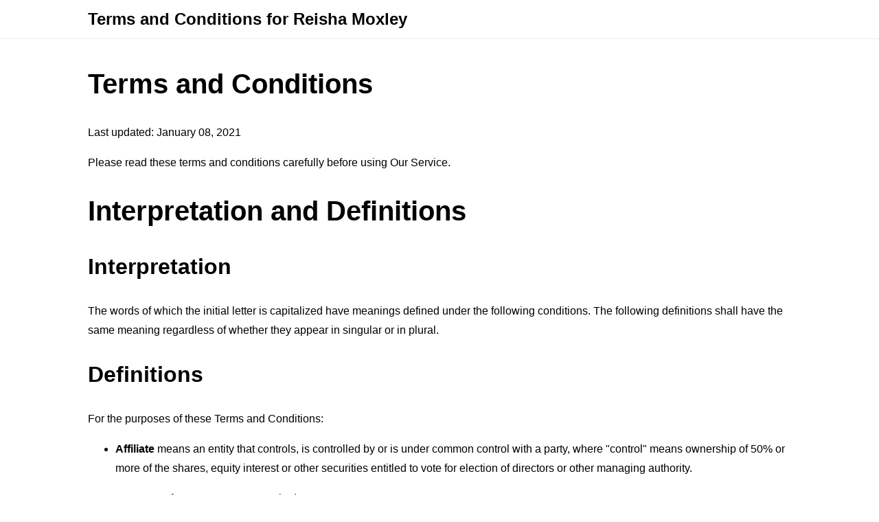

--- FILE ---
content_type: text/html; charset=utf-8
request_url: https://www.termsfeed.com/live/d5960896-7800-42e1-81ea-f12cc1fc7c54
body_size: 5105
content:
<!DOCTYPE html>
<html lang="en">
<head>
    <title>Terms and Conditions for Reisha Moxley - TermsFeed</title>
    <meta charset="utf-8">
    <meta http-equiv="X-UA-Compatible" content="IE=edge,chrome=1">
    <meta name="viewport" content="width=device-width, initial-scale=1">
    <link rel="stylesheet" type="text/css" href="/public/livelink/css/livelink.css"/>

    <meta name="robots" content="noindex" />

    <meta property="og:title" content="Terms and Conditions for Reisha Moxley - TermsFeed" />
    <meta property="og:image" content="https://www.termsfeed.com/public/images/meta_og_image_livelink.png" />
    <meta property="og:image:width" content="1280" />
    <meta property="og:image:height" content="720" />
    
    <meta property="og:url" content="https://www.termsfeed.com/live/d5960896-7800-42e1-81ea-f12cc1fc7c54" />
    <meta property="og:site_name" content="TermsFeed" />

    <link rel="canonical" href="https://www.termsfeed.com/live/d5960896-7800-42e1-81ea-f12cc1fc7c54" />

    
    
    
</head>
<body>
<div class="page">

    <div class="header">
        <div class="container">
            <p class="title">Terms and Conditions for Reisha Moxley</p>
        </div>
    </div>

    

    <div class="translations-content-container">
        <div class="container">

            
            <div class="tab-content translations-content-item en visible" id="en">
                <h1>Terms and Conditions</h1>
<p>Last updated: January 08, 2021</p>
<p>Please read these terms and conditions carefully before using Our Service.</p>
<h1>Interpretation and Definitions</h1>
<h2>Interpretation</h2>
<p>The words of which the initial letter is capitalized have meanings defined under the following conditions. The following definitions shall have the same meaning regardless of whether they appear in singular or in plural.</p>
<h2>Definitions</h2>
<p>For the purposes of these Terms and Conditions:</p>
<ul>
<li>
<p><strong>Affiliate</strong> means an entity that controls, is controlled by or is under common control with a party, where &quot;control&quot; means ownership of 50% or more of the shares, equity interest or other securities entitled to vote for election of directors or other managing authority.</p>
</li>
<li>
<p><strong>Country</strong> refers to: Tennessee,  United States</p>
</li>
<li>
<p><strong>Company</strong> (referred to as either &quot;the Company&quot;, &quot;We&quot;, &quot;Us&quot; or &quot;Our&quot; in this Agreement) refers to Reisha Moxley.</p>
</li>
<li>
<p><strong>Device</strong> means any device that can access the Service such as a computer, a cellphone or a digital tablet.</p>
</li>
<li>
<p><strong>Service</strong> refers to the Website.</p>
</li>
<li>
<p><strong>Terms and Conditions</strong> (also referred as &quot;Terms&quot;) mean these Terms and Conditions that form the entire agreement between You and the Company regarding the use of the Service.</p>
</li>
<li>
<p><strong>Third-party Social Media Service</strong> means any services or content (including data, information, products or services) provided by a third-party that may be displayed, included or made available by the Service.</p>
</li>
<li>
<p><strong>Website</strong> refers to Reisha Moxley, accessible from <a href="http://www.reishamoxley.com" rel="external nofollow noopener" target="_blank">http://www.reishamoxley.com</a></p>
</li>
<li>
<p><strong>You</strong> means the individual accessing or using the Service, or the company, or other legal entity on behalf of which such individual is accessing or using the Service, as applicable.</p>
</li>
</ul>
<h1>Acknowledgment</h1>
<p>These are the Terms and Conditions governing the use of this Service and the agreement that operates between You and the Company. These Terms and Conditions set out the rights and obligations of all users regarding the use of the Service.</p>
<p>Your access to and use of the Service is conditioned on Your acceptance of and compliance with these Terms and Conditions. These Terms and Conditions apply to all visitors, users and others who access or use the Service.</p>
<p>By accessing or using the Service You agree to be bound by these Terms and Conditions. If You disagree with any part of these Terms and Conditions then You may not access the Service.</p>
<p>You represent that you are over the age of 18. The Company does not permit those under 18 to use the Service.</p>
<p>Your access to and use of the Service is also conditioned on Your acceptance of and compliance with the Privacy Policy of the Company. Our Privacy Policy describes Our policies and procedures on the collection, use and disclosure of Your personal information when You use the Application or the Website and tells You about Your privacy rights and how the law protects You. Please read Our Privacy Policy carefully before using Our Service.</p>
<h1>Intellectual Property</h1>
<p>The Service and its original content (excluding Content provided by You or other users), features and functionality are and will remain the exclusive property of the Company and its licensors.</p>
<p>The Service is protected by copyright, trademark, and other laws of both the Country and foreign countries.</p>
<p>Our trademarks and trade dress may not be used in connection with any product or service without the prior written consent of the Company.</p>
<h1>Links to Other Websites</h1>
<p>Our Service may contain links to third-party web sites or services that are not owned or controlled by the Company.</p>
<p>The Company has no control over, and assumes no responsibility for, the content, privacy policies, or practices of any third party web sites or services. You further acknowledge and agree that the Company shall not be responsible or liable, directly or indirectly, for any damage or loss caused or alleged to be caused by or in connection with the use of or reliance on any such content, goods or services available on or through any such web sites or services.</p>
<p>We strongly advise You to read the terms and conditions and privacy policies of any third-party web sites or services that You visit.</p>
<h1>Termination</h1>
<p>We may terminate or suspend Your access immediately, without prior notice or liability, for any reason whatsoever, including without limitation if You breach these Terms and Conditions.</p>
<p>Upon termination, Your right to use the Service will cease immediately.</p>
<h1>Limitation of Liability</h1>
<p>Notwithstanding any damages that You might incur, the entire liability of the Company and any of its suppliers under any provision of this Terms and Your exclusive remedy for all of the foregoing shall be limited to the amount actually paid by You through the Service or 100 USD if You haven't purchased anything through the Service.</p>
<p>To the maximum extent permitted by applicable law, in no event shall the Company or its suppliers be liable for any special, incidental, indirect, or consequential damages whatsoever (including, but not limited to, damages for loss of profits, loss of data or other information, for business interruption, for personal injury, loss of privacy arising out of or in any way related to the use of or inability to use the Service, third-party software and/or third-party hardware used with the Service, or otherwise in connection with any provision of this Terms), even if the Company or any supplier has been advised of the possibility of such damages and even if the remedy fails of its essential purpose.</p>
<p>Some states do not allow the exclusion of implied warranties or limitation of liability for incidental or consequential damages, which means that some of the above limitations may not apply. In these states, each party's liability will be limited to the greatest extent permitted by law.</p>
<h1>&quot;AS IS&quot; and &quot;AS AVAILABLE&quot; Disclaimer</h1>
<p>The Service is provided to You &quot;AS IS&quot; and &quot;AS AVAILABLE&quot; and with all faults and defects without warranty of any kind. To the maximum extent permitted under applicable law, the Company, on its own behalf and on behalf of its Affiliates and its and their respective licensors and service providers, expressly disclaims all warranties, whether express, implied, statutory or otherwise, with respect to the Service, including all implied warranties of merchantability, fitness for a particular purpose, title and non-infringement, and warranties that may arise out of course of dealing, course of performance, usage or trade practice. Without limitation to the foregoing, the Company provides no warranty or undertaking, and makes no representation of any kind that the Service will meet Your requirements, achieve any intended results, be compatible or work with any other software, applications, systems or services, operate without interruption, meet any performance or reliability standards or be error free or that any errors or defects can or will be corrected.</p>
<p>Without limiting the foregoing, neither the Company nor any of the company's provider makes any representation or warranty of any kind, express or implied: (i) as to the operation or availability of the Service, or the information, content, and materials or products included thereon; (ii) that the Service will be uninterrupted or error-free; (iii) as to the accuracy, reliability, or currency of any information or content provided through the Service; or (iv) that the Service, its servers, the content, or e-mails sent from or on behalf of the Company are free of viruses, scripts, trojan horses, worms, malware, timebombs or other harmful components.</p>
<p>Some jurisdictions do not allow the exclusion of certain types of warranties or limitations on applicable statutory rights of a consumer, so some or all of the above exclusions and limitations may not apply to You. But in such a case the exclusions and limitations set forth in this section shall be applied to the greatest extent enforceable under applicable law.</p>
<h1>Governing Law</h1>
<p>The laws of the Country, excluding its conflicts of law rules, shall govern this Terms and Your use of the Service. Your use of the Application may also be subject to other local, state, national, or international laws.</p>
<h1>Disputes Resolution</h1>
<p>If You have any concern or dispute about the Service, You agree to first try to resolve the dispute informally by contacting the Company.</p>
<h1>For European Union (EU) Users</h1>
<p>If You are a European Union consumer, you will benefit from any mandatory provisions of the law of the country in which you are resident in.</p>
<h1>United States Legal Compliance</h1>
<p>You represent and warrant that (i) You are not located in a country that is subject to the United States government embargo, or that has been designated by the United States government as a &quot;terrorist supporting&quot; country, and (ii) You are not listed on any United States government list of prohibited or restricted parties.</p>
<h1>Severability and Waiver</h1>
<h2>Severability</h2>
<p>If any provision of these Terms is held to be unenforceable or invalid, such provision will be changed and interpreted to accomplish the objectives of such provision to the greatest extent possible under applicable law and the remaining provisions will continue in full force and effect.</p>
<h2>Waiver</h2>
<p>Except as provided herein, the failure to exercise a right or to require performance of an obligation under this Terms shall not effect a party's ability to exercise such right or require such performance at any time thereafter nor shall be the waiver of a breach constitute a waiver of any subsequent breach.</p>
<h1>Translation Interpretation</h1>
<p>These Terms and Conditions may have been translated if We have made them available to You on our Service.
You agree that the original English text shall prevail in the case of a dispute.</p>
<h1>Changes to These Terms and Conditions</h1>
<p>We reserve the right, at Our sole discretion, to modify or replace these Terms at any time. If a revision is material We will make reasonable efforts to provide at least 30 days' notice prior to any new terms taking effect. What constitutes a material change will be determined at Our sole discretion.</p>
<p>By continuing to access or use Our Service after those revisions become effective, You agree to be bound by the revised terms. If You do not agree to the new terms, in whole or in part, please stop using the website and the Service.</p>
<h1>Contact Us</h1>
<p>If you have any questions about these Terms and Conditions, You can contact us:</p>
<ul>
<li>
<p>By email: <a href="/cdn-cgi/l/email-protection" class="__cf_email__" data-cfemail="f98b9c908a9198d7949681959c80b99e94989095d79a9694">[email&#160;protected]</a></p>
</li>
<li>
<p>By visiting this page on our website: <a href="https://www.reishamoxley.com/contact" rel="external nofollow noopener" target="_blank">https://www.reishamoxley.com/contact</a></p>
</li>
</ul>
            </div>
            

        </div>
    </div>
    <!-- content end -->

    
    

</div>

<script data-cfasync="false" src="/cdn-cgi/scripts/5c5dd728/cloudflare-static/email-decode.min.js"></script><script type="text/javascript">
    const tabLinks = Array.from(document.querySelectorAll(".tab-link"));
    const tabContents = document.querySelectorAll(".tab-content");

    tabLinks.forEach(function(tabLink) {
        tabLink.addEventListener("click", toggleTab);
    });

    let priorActiveTab = null;

    function toggleTab(event) {
        tabLinks.forEach(function(tabLink, index){
            tabLink.classList.remove("active");
            tabLink.classList.add("inactive");

            tabContents[index].classList.remove("visible");
            tabContents[index].classList.add("hidden");
        });

        if(priorActiveTab === this) {
            this.classList.remove("active");
            this.classList.add("inactive");

            tabContents[tabLinks.indexOf(this)].classList.remove("visible");
            tabContents[tabLinks.indexOf(this)].classList.add("hidden");

            priorActiveTab = null;
        } else {
            this.classList.remove("inactive");
            this.classList.add("active");

            tabContents[tabLinks.indexOf(this)].classList.remove("hidden");
            tabContents[tabLinks.indexOf(this)].classList.add("visible");

            priorActiveTab = this;
        }

        if (priorActiveTab === null) {
            this.classList.remove("inactive");
            this.classList.add("active");

            tabContents[tabLinks.indexOf(this)].classList.remove("hidden");
            tabContents[tabLinks.indexOf(this)].classList.add("visible");
        }

        event.preventDefault();
    }
</script>

<script defer data-domain="termsfeed-livelink--production" data-api="/plausible/event" src="/plausible/script.js"></script>

<script type="text/javascript">
    "use strict";
    window.LCG_TRACKING_APPLICATION = "termsfeed-livelink";
    window.LCG_TRACKING_ENVIRONMENT = "production";
    window.LCG_TRACKING_EPOCH = "2020-e01";
</script>



<script defer src="https://static.cloudflareinsights.com/beacon.min.js/vcd15cbe7772f49c399c6a5babf22c1241717689176015" integrity="sha512-ZpsOmlRQV6y907TI0dKBHq9Md29nnaEIPlkf84rnaERnq6zvWvPUqr2ft8M1aS28oN72PdrCzSjY4U6VaAw1EQ==" data-cf-beacon='{"version":"2024.11.0","token":"24d38a5cb57a4c87ad9f5238132ec4c3","server_timing":{"name":{"cfCacheStatus":true,"cfEdge":true,"cfExtPri":true,"cfL4":true,"cfOrigin":true,"cfSpeedBrain":true},"location_startswith":null}}' crossorigin="anonymous"></script>
</body>
</html>